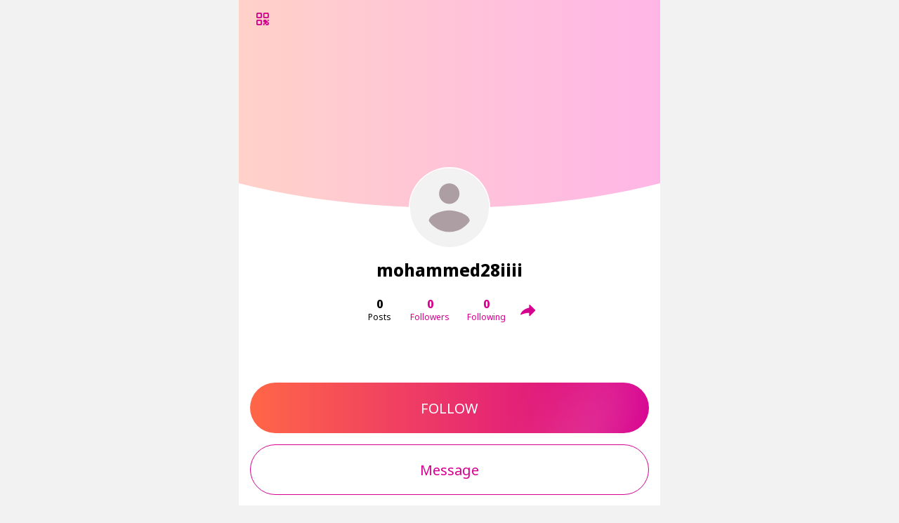

--- FILE ---
content_type: application/javascript; charset=utf-8
request_url: https://www.hubzter.pro/js/chunk-89661962.246b8dd1.js
body_size: 8388
content:
(window["webpackJsonp"]=window["webpackJsonp"]||[]).push([["chunk-89661962"],{"19c6":function(e,t,n){"use strict";n("bf1e")},"28a7":function(e,t,n){"use strict";n.d(t,"a",(function(){return E}));var a,o=function(){var e=this,t=e.$createElement,n=e._self._c||t;return e.loading?n("div",{staticClass:"d-flex __align-center __justify-center",staticStyle:{height:"100%"}},[n("base-spinner",{attrs:{size:"72px"}})],1):n("div",{staticClass:"select-tags d-flex __column"},[n("custom-scroll",{staticClass:"select-tags__list pb-8"},[n("div",e._l(e.tags,(function(t){return n("tag-item",{key:t.id,staticClass:"select-tags__item",class:{__checked:e.checkedTags[t.id]},attrs:{"tag-info":t,value:e.checkedTags[t.id]},on:{input:e.selectTag}})})),1)]),n("base-button",{staticClass:"select-tags__save",attrs:{loading:e.saving,disabled:e.saveDisabled,"full-width":""},on:{click:e.save}},[e._v(e._s(e.saveButtonText))])],1)},c=[],r=(n("99af"),n("13d5"),n("a9e3"),n("d4ec")),s=n("bee2"),i=n("257e"),l=n("262e"),d=n("2caf"),u=n("ade3"),f=n("9ab4"),b=n("2b0e"),p=n("2fe1"),v=n("60a3"),h=n("78f9"),m=n("855c"),O=function(){var e=this,t=e.$createElement,n=e._self._c||t;return n("base-checkbox",{staticClass:"system-tag px-4 py-2 mr-2 mb-2",attrs:{checked:e.value},on:{input:function(t){return e.$emit("input",e.tagInfo,t)}},scopedSlots:e._u([{key:"append",fn:function(){return[n("span",{staticClass:"system-tag__text ml-2"},[e._v(" "+e._s(e.tagInfo.title)+" ")])]},proxy:!0}])})},j=[],g=n("ac6a"),_=(a=function(e){Object(l["a"])(n,e);var t=Object(d["a"])(n);function n(){var e;Object(r["a"])(this,n);for(var a=arguments.length,o=new Array(a),c=0;c<a;c++)o[c]=arguments[c];return e=t.call.apply(t,[this].concat(o)),Object(u["a"])(Object(i["a"])(e),"tagInfo",void 0),Object(u["a"])(Object(i["a"])(e),"value",void 0),e}return n}(b["default"]),a);Object(f["__decorate"])([Object(v["e"])({required:!0})],_.prototype,"tagInfo",void 0),Object(f["__decorate"])([Object(v["e"])({required:!0})],_.prototype,"value",void 0),_=Object(f["__decorate"])([Object(p["b"])({name:"TagItem",components:{BaseCheckbox:g["a"]}})],_);var y,w=_,S=w,k=(n("6fd9"),n("2877")),C=Object(k["a"])(S,O,j,!1,null,null,null),T=C.exports,F=n("9310"),x=n("ab58"),I=n("c83a"),$=(y=function(e){Object(l["a"])(n,e);var t=Object(d["a"])(n);function n(){var e;Object(r["a"])(this,n);for(var a=arguments.length,o=new Array(a),c=0;c<a;c++)o[c]=arguments[c];return e=t.call.apply(t,[this].concat(o)),Object(u["a"])(Object(i["a"])(e),"preSelectedTags",void 0),Object(u["a"])(Object(i["a"])(e),"tags",void 0),Object(u["a"])(Object(i["a"])(e),"saveButtonText",void 0),Object(u["a"])(Object(i["a"])(e),"loading",void 0),Object(u["a"])(Object(i["a"])(e),"minimumSelection",void 0),Object(u["a"])(Object(i["a"])(e),"maxSelection",void 0),Object(u["a"])(Object(i["a"])(e),"selectedTags",{}),Object(u["a"])(Object(i["a"])(e),"saving",!1),e}return Object(s["a"])(n,[{key:"watchPreselectedTags",value:function(){this.selectedTags={}}},{key:"getSelectedTags",value:function(e){var t=[];for(var n in e)e[n]&&t.push(n);return t}},{key:"selectTag",value:function(e,t){this.getSelectedTags(this.checkedTags).length>=this.maxSelection&&t||(this.$set(this.selectedTags,e.id,t),this.$emit("input",this.getSelectedTags(this.checkedTags)))}},{key:"save",value:function(){var e=this;this.saving=!0,this.$emit("save",this.getSelectedTags(this.checkedTags),(function(){return e.saving=!1}))}},{key:"saveDisabled",get:function(){return this.getSelectedTags(this.checkedTags).length<this.minimumSelection}},{key:"preSelectedTagsMap",get:function(){return this.preSelectedTags.reduce((function(e,t){return e[t]=!0,e}),{})}},{key:"checkedTags",get:function(){var e=this;return this.tags.reduce((function(t,n){var a,o;return t[n.id]=null!==(a=null!==(o=e.selectedTags[n.id])&&void 0!==o?o:e.preSelectedTagsMap[n.id])&&void 0!==a&&a,t}),{})}}]),n}(b["default"]),y);Object(f["__decorate"])([Object(v["e"])({type:Array,default:function(){return[]}})],$.prototype,"preSelectedTags",void 0),Object(f["__decorate"])([Object(v["e"])({type:Array,required:!0})],$.prototype,"tags",void 0),Object(f["__decorate"])([Object(v["e"])({type:String,default:Object(h["a"])("Save")})],$.prototype,"saveButtonText",void 0),Object(f["__decorate"])([Object(v["e"])({type:Boolean,required:!0})],$.prototype,"loading",void 0),Object(f["__decorate"])([Object(v["e"])({type:Number,default:1})],$.prototype,"minimumSelection",void 0),Object(f["__decorate"])([Object(v["e"])({type:Number,default:5})],$.prototype,"maxSelection",void 0),Object(f["__decorate"])([Object(v["i"])("preSelectedTags")],$.prototype,"watchPreselectedTags",null),$=Object(f["__decorate"])([Object(p["b"])({name:"SelectTagsView",components:{TagItem:T,BasePage:m["a"],BaseButton:F["a"],BaseSpinner:x["a"],CustomScroll:I["a"]}})],$);var D=$,R=D,A=(n("19c6"),Object(k["a"])(R,o,c,!1,null,"5ac7261e",null)),E=A.exports},"2d33":function(e,t,n){},"2fcd":function(e,t,n){"use strict";n("d98a")},"33a7":function(e,t,n){"use strict";n("f1d7")},"4d53":function(e,t,n){},"4fb6":function(e,t,n){},"6fd9":function(e,t,n){"use strict";n("4d53")},8434:function(e,t,n){"use strict";n("d31d")},8798:function(e,t,n){"use strict";n.r(t),n.d(t,"default",(function(){return _e}));var a,o=function(){var e=this,t=e.$createElement,n=e._self._c||t;return n("discover-view",{attrs:{onFeed:e.onFeed,user:e.user,loading:e.loading,enableScroll:e.enableScroll,contentFeedSearchResult:e.contentFeedSearchResult,banners:e.banners,followedUsersId:e.followedUsersId},on:{follow:e.handleFollow,next:e.scrollHandler,like:e.likeHandler,filter:e.onFilter}})},c=[],r=(n("99af"),n("d81d"),n("2909")),s=n("5530"),i=(n("96cf"),n("1da1")),l=n("d4ec"),d=n("bee2"),u=n("257e"),f=n("262e"),b=n("2caf"),p=n("ade3"),v=n("a34a"),h=n.n(v),m=n("9ab4"),O=n("2fe1"),j=n("60a3"),g=n("2ef0"),_=n("fe95"),y=n("31cf"),w=n("c7e2"),S=n("a5de"),k=n("b675"),C=n("51ce"),T=function(){var e=this,t=e.$createElement,n=e._self._c||t;return n("base-page",{staticClass:"discover",attrs:{loading:e.loading}},[e.onFeed?n("page-title",{staticClass:"pa-4"},[e._v(e._s(e.$t("Discover")))]):e.user?e._e():n("tabs-header",{staticClass:"discover__header px-4",attrs:{tabs:e.tabs,active:"discover"}}),e.isMember&&e.onFeed?n("discover-performer"):e._e(),e.onFeed?e._e():n("div",{staticClass:"discover__welcome-block my-6"},[n("div",{staticClass:"discover__welcome-text-title subtitle-1 text-center mb-2"},[e._v(" "+e._s(e.$t("Welcome to the largest directory of online models!"))+" ")]),n("div",{staticClass:"discover__welcome-text-description text-center"},[e._v(" "+e._s(e.$t("Follow your favorite models and get access to their hottest content."))+" ")])]),e.allowThemes?n("discovery-filter-tags-view",{staticClass:"discover__filter-menu pa-4",attrs:{tags:e.selectedTags.tags},on:{showSelectTags:function(t){e.showSelectTags=!0},removeTag:e.onRemoveTag}}):e._e(),e.emptyDiscover?n("empty-content",{attrs:{"img-src":"/img/empty-content.png","img-alt":"empty-content-logo",text:e.$t("No posts to discover yet")}}):n("content-feed-view",{staticClass:"discover__feed",attrs:{contentFeedSearchResult:e.contentFeedSearchResult,banners:e.banners,feedId:e.feedId?e.feedId:void 0,subscriptionLevels:[],paymentPackages:[],enableScroll:e.enableScroll,followedUsersId:e.followedUsersId,showFollowButton:!0,withAuthor:!0,withProportion:!0},on:{follow:function(t,n){return e.$emit("follow",t,n)},feedClick:e.openFeed,next:e.$listeners.next,like:function(t){return e.$emit("like",t)}}}),e.allowThemes?n("discovery-select-tags-modal",{attrs:{"selected-tags":e.selectedTags.ids},on:{select:e.onTagsSelect},model:{value:e.showSelectTags,callback:function(t){e.showSelectTags=t},expression:"showSelectTags"}}):e._e(),n("confirm-sensitive-content",{on:{confirm:e.onConfirm}})],1)},F=[],x=(n("4de4"),n("7db0"),n("b0c0"),n("9b43")),I=n("d70b"),$=n("78f9"),D=n("64ae"),R=n("855c"),A=n("74d1"),E=n("fe49"),B=n("1031"),P=n("a8f5"),M=n("e0da"),U=n("eb79"),L=function(){var e=this,t=e.$createElement,n=e._self._c||t;return n("modal-view",{attrs:{value:e.value,title:e.$t("Categories"),scrollable:!1},on:{input:e.$listeners.input},scopedSlots:e._u([e.showClear?{key:"modal-menu",fn:function(){return[n("div",[n("span",{staticClass:"link",on:{click:function(t){return e.$emit("select",[],[],!1)}}},[e._v(e._s(e.$t("Clear")))])])]},proxy:!0}:null],null,!0)},[n("discovery-filter-tags-controller",{attrs:{"selected-tags":e.selectedTags},on:{select:function(t,n){return e.$emit("select",t,n)},input:e.onInput}})],1)},q=[],N=n("a6f4"),V=n("bef0"),z=function(){var e=this,t=e.$createElement,n=e._self._c||t;return n("select-tags-view",{attrs:{"save-button-text":e.$t("Show"),loading:e.loading,tags:e.tags,"minimum-selection":0,"pre-selected-tags":e.selectedTags},on:{save:e.onSave,input:function(t){return e.$emit("input",t)}}})},H=[],G=(n("caad"),n("2532"),n("ff07")),J=n("28a7"),W=Object(N["c"])({name:"DiscoveryFilterTagsController",components:{SelectTagsView:J["a"]},props:{selectedTags:{type:Array,required:!0}},setup:function(e,t){var n=t.emit,a=Object(N["o"])(!1),o=Object(N["o"])([]),c=function(){var e=Object(i["a"])(h.a.mark((function e(){return h.a.wrap((function(e){while(1)switch(e.prev=e.next){case 0:return a.value=!0,e.prev=1,e.next=4,G["a"].TagsProvider.findAll();case 4:o.value=e.sent;case 5:return e.prev=5,a.value=!1,e.finish(5);case 8:case"end":return e.stop()}}),e,null,[[1,,5,8]])})));return function(){return e.apply(this,arguments)}}(),r=function(e,t){var a=o.value.filter((function(t){return e.includes(t.id)}));n("select",e,a),t()};return c(),{loading:a,tags:o,onSave:r}}}),Y=W,K=n("2877"),Q=Object(K["a"])(Y,z,H,!1,null,null,null),X=Q.exports,Z=Object(N["c"])({name:"DiscoverySelectTagsModal",components:{DiscoveryFilterTagsController:X,ModalView:V["a"]},props:{value:{type:Boolean,required:!0},selectedTags:{type:Array,required:!0}},setup:function(e){var t=Object(N["o"])(!1),n=function(e){t.value=e.length>0};return Object(N["s"])(e.selectedTags,n,{immediate:!0}),{showClear:t,onInput:n}}}),ee=Z,te=Object(K["a"])(ee,L,q,!1,null,null,null),ne=te.exports,ae=function(){var e=this,t=e.$createElement,n=e._self._c||t;return n("div",{staticClass:"filter-tags pa-4"},[n("span",{staticClass:"filter-tags__menu link caption",on:{click:function(){return e.$emit("showSelectTags")}}},[e._v(e._s(e.$t("Filter by Categories")))]),e.tags.length?n("div",{staticClass:"filter-tags__items mt-4"},e._l(e.tags,(function(t){return n("div",{key:t.id,staticClass:"filter-tags__item mr-2 mb-2 px-3",on:{click:function(){return e.$emit("removeTag",t.id)}}},[e._v(" "+e._s(t.title)+" "),n("base-icon",{staticClass:"filter-tags__item-icon ml-2",attrs:{"font-size":"14"}},[e._v("sci-cross")])],1)})),0):e._e()])},oe=[],ce=n("9058"),re=Object(N["c"])({name:"CustomScroll",components:{BaseIcon:ce["a"]},props:{tags:{type:Array,require:!0}}}),se=re,ie=(n("a9597"),Object(K["a"])(se,ae,oe,!1,null,"74bab917",null)),le=ie.exports,de=(a=function(e){Object(f["a"])(n,e);var t=Object(b["a"])(n);function n(){var e;Object(l["a"])(this,n);for(var a=arguments.length,o=new Array(a),c=0;c<a;c++)o[c]=arguments[c];return e=t.call.apply(t,[this].concat(o)),Object(p["a"])(Object(u["a"])(e),"onFeed",void 0),Object(p["a"])(Object(u["a"])(e),"user",void 0),Object(p["a"])(Object(u["a"])(e),"loading",void 0),Object(p["a"])(Object(u["a"])(e),"enableScroll",void 0),Object(p["a"])(Object(u["a"])(e),"followedUsersId",void 0),Object(p["a"])(Object(u["a"])(e),"contentFeedSearchResult",void 0),Object(p["a"])(Object(u["a"])(e),"banners",void 0),Object(p["a"])(Object(u["a"])(e),"filterData",{tagIds:void 0,sensitiveContent:!1}),Object(p["a"])(Object(u["a"])(e),"showSelectTags",!1),Object(p["a"])(Object(u["a"])(e),"feedId",null),Object(p["a"])(Object(u["a"])(e),"selectedTags",{tags:[],ids:[]}),e}return Object(d["a"])(n,[{key:"openFeed",value:function(e){this.feedId=e,this.$router.push(this.user?Object(D["e"])(this.user,{feedId:e}):{name:"discoverFeed"})}},{key:"closeFeed",value:function(e){!e&&this.feedId&&(this.feedId=null)}},{key:"watchContentFeedSearchResult",value:function(e,t){var n,a;!t&&e&&null===this.feedId&&this.onFeed&&(this.feedId=null!==(n=null===(a=e.result.find((function(){return!0})))||void 0===a?void 0:a.id)&&void 0!==n?n:null)}},{key:"onConfirm",value:function(e){this.$set(this.filterData,"sensitiveContent",!!e&&void 0),this.$emit("filter",this.filterData)}},{key:"onRemoveTag",value:function(e){this.onTagsSelect(this.selectedTags.ids.filter((function(t){return t!==e})),this.selectedTags.tags.filter((function(t){return t.id!==e})))}},{key:"onTagsSelect",value:function(e,t){var n=!(arguments.length>2&&void 0!==arguments[2])||arguments[2];this.showSelectTags=!n,this.selectedTags.ids=e,this.selectedTags.tags=t,this.$set(this.filterData,"tagIds",e.length>0?e:void 0),n&&this.$emit("filter",this.filterData)}},{key:"allowThemes",get:function(){return I["a"].featureTags}},{key:"tabs",get:function(){var e=[{name:"home",text:Object($["a"])("Home"),to:{name:"home"},classes:{__desktop:!0}},{name:"searchModel",text:Object($["a"])("Search"),to:{name:"index"}}].concat(Object(r["a"])(this.isMember?[{name:"liveModel",text:Object($["a"])("Live Models"),href:"https://www.hubzter.live/"}]:[]),[{name:"discover",text:Object($["a"])("Discover"),to:{name:"discover"}}]);return this.authUser&&e||e.filter((function(e){return"home"!==e.name}))}},{key:"isMember",get:function(){var e;return Object(x["checkRole"])((null===(e=this.authUserStrict)||void 0===e?void 0:e.role)||"","member")}},{key:"emptyDiscover",get:function(){var e;return!this.loading&&0===(null===(e=this.contentFeedSearchResult)||void 0===e?void 0:e.result.length)}}]),n}(Object(O["c"])(C["a"])),a);Object(m["__decorate"])([Object(j["e"])({type:Boolean,required:!0})],de.prototype,"onFeed",void 0),Object(m["__decorate"])([Object(j["e"])({type:Object,default:null})],de.prototype,"user",void 0),Object(m["__decorate"])([Object(j["e"])({required:!0})],de.prototype,"loading",void 0),Object(m["__decorate"])([Object(j["e"])({type:Boolean,required:!0})],de.prototype,"enableScroll",void 0),Object(m["__decorate"])([Object(j["e"])({required:!0})],de.prototype,"followedUsersId",void 0),Object(m["__decorate"])([Object(j["e"])({required:!0})],de.prototype,"contentFeedSearchResult",void 0),Object(m["__decorate"])([Object(j["e"])({default:function(){return[]}})],de.prototype,"banners",void 0),Object(m["__decorate"])([Object(j["i"])("onFeed",{immediate:!0})],de.prototype,"closeFeed",null),Object(m["__decorate"])([Object(j["i"])("contentFeedSearchResult",{immediate:!0})],de.prototype,"watchContentFeedSearchResult",null),de=Object(m["__decorate"])([Object(O["b"])({name:"DiscoverView",components:{ConfirmSensitiveContent:M["a"],DiscoverySelectTagsModal:ne,DiscoveryFilterTagsView:le,ContentFeedView:E["a"],TabsHeader:A["a"],BasePage:R["a"],PageTitle:B["a"],EmptyContent:P["a"],DiscoverPerformer:U["a"]}})],de);var ue,fe=de,be=fe,pe=(n("8434"),Object(K["a"])(be,T,F,!1,null,null,null)),ve=pe.exports,he=n("8cbe"),me=(ue=function(e){Object(f["a"])(n,e);var t=Object(b["a"])(n);function n(){var e;Object(l["a"])(this,n);for(var a=arguments.length,o=new Array(a),c=0;c<a;c++)o[c]=arguments[c];return e=t.call.apply(t,[this].concat(o)),Object(p["a"])(Object(u["a"])(e),"onFeed",void 0),Object(p["a"])(Object(u["a"])(e),"user",void 0),Object(p["a"])(Object(u["a"])(e),"loading",!1),Object(p["a"])(Object(u["a"])(e),"enableScroll",!1),Object(p["a"])(Object(u["a"])(e),"contentFeedSearchResult",null),Object(p["a"])(Object(u["a"])(e),"followedUsersId",{}),Object(p["a"])(Object(u["a"])(e),"filterData",void 0),Object(p["a"])(Object(u["a"])(e),"banners",void 0),e}return Object(d["a"])(n,[{key:"generateRandomSeed",value:function(){return Math.round(999999*Math.random())+1}},{key:"handleFollow",value:function(e,t){this.$set(this.followedUsersId,e,t)}},{key:"likeHandler",value:function(e){this.contentFeedSearchResult&&this.$set(this.contentFeedSearchResult,"result",this.contentFeedSearchResult.result.map((function(t){return t.id===e.id?e:t})))}},{key:"getDiscovery",value:function(){var e=Object(i["a"])(h.a.mark((function e(t){var n,a,o,c,i,l=arguments;return h.a.wrap((function(e){while(1)switch(e.prev=e.next){case 0:return n=!(l.length>1&&void 0!==l[1])||l[1],a=l.length>2?l[2]:void 0,e.prev=2,this.enableScroll=!1,e.next=6,this.contentFeedDiscoverySearch(t,a);case 6:o=e.sent,this.contentFeedSearchResult=n?o:Object(s["a"])(Object(s["a"])({},o),{},{result:[].concat(Object(r["a"])(this.contentFeedSearchResult?this.contentFeedSearchResult.result:[]),Object(r["a"])(o.result))});case 8:return e.prev=8,this.enableScroll=null!==(c=null===(i=this.contentFeedSearchResult)||void 0===i?void 0:i.hasNextPage)&&void 0!==c&&c,e.finish(8);case 11:case"end":return e.stop()}}),e,this,[[2,,8,11]])})));function t(t){return e.apply(this,arguments)}return t}()},{key:"scrollHandler",value:function(){var e=Object(i["a"])(h.a.mark((function e(t){return h.a.wrap((function(e){while(1)switch(e.prev=e.next){case 0:if(e.prev=0,!this.contentFeedSearchResult||!this.contentFeedSearchResult.hasNextPage){e.next=4;break}return e.next=4,this.getDiscovery(Object(s["a"])(Object(s["a"])({},this.filterData),{},{page:this.contentFeedSearchResult.page+1}),!1);case 4:return e.prev=4,t&&t(),e.finish(4);case 7:case"end":return e.stop()}}),e,this,[[0,,4,7]])})));function t(t){return e.apply(this,arguments)}return t}()},{key:"updateFeed",value:function(){var e=Object(i["a"])(h.a.mark((function e(t){return h.a.wrap((function(e){while(1)switch(e.prev=e.next){case 0:if(this.contentFeedSearchResult){e.next=2;break}return e.abrupt("return");case 2:return e.prev=2,e.t0=this,e.t1=this.contentFeedSearchResult,e.next=7,Object(w["a"])({authorId:t.userId,purchasedFeedId:t.feedId},this.contentFeedSearchResult);case 7:e.t2=e.sent,e.t0.$set.call(e.t0,e.t1,"result",e.t2);case 9:return e.prev=9,t.feedId||this.handleFollow(t.userId,!0),e.finish(9);case 12:case"end":return e.stop()}}),e,this,[[2,,9,12]])})));function t(t){return e.apply(this,arguments)}return t}()},{key:"onFilter",value:function(e){Object(g["isEqual"])(this.filterData,Object(s["a"])(Object(s["a"])({},e),{},{randomSeed:this.filterData.randomSeed}))||(this.filterData=Object(s["a"])(Object(s["a"])({},e),{},{randomSeed:this.generateRandomSeed()}),this.loadDiscovery())}},{key:"loadDiscoveryOnlyForLogin",value:function(e,t){!t&&e&&e.accountInfo.lastLoginTime&&this.authAllowAccess&&this.loadDiscovery().then((function(){return window.scrollTo({top:0})}))}},{key:"loadDiscovery",value:function(){var e=Object(i["a"])(h.a.mark((function e(){return h.a.wrap((function(e){while(1)switch(e.prev=e.next){case 0:return e.prev=0,this.loading=!0,e.next=4,this.getDiscovery(this.filterData);case 4:return e.prev=4,this.loading=!1,e.finish(4);case 7:case"end":return e.stop()}}),e,this,[[0,,4,7]])})));function t(){return e.apply(this,arguments)}return t}()},{key:"created",value:function(){this.filterData={randomSeed:this.generateRandomSeed()},this.loadDiscovery(),_["a"].on(S["b"].CONTENT_FEED_PURCHASED,this.updateFeed)}},{key:"destroyed",value:function(){var e=Object(i["a"])(h.a.mark((function e(){return h.a.wrap((function(e){while(1)switch(e.prev=e.next){case 0:_["a"].off(S["b"].CONTENT_FEED_PURCHASED,this.updateFeed);case 1:case"end":return e.stop()}}),e,this)})));function t(){return e.apply(this,arguments)}return t}()}]),n}(Object(O["c"])(k["a"],C["a"])),ue);Object(m["__decorate"])([Object(j["e"])({type:Boolean,default:!1})],me.prototype,"onFeed",void 0),Object(m["__decorate"])([Object(j["e"])({type:Object,default:null})],me.prototype,"user",void 0),Object(m["__decorate"])([Object(y["e"])(100,{leading:!1})],me.prototype,"getDiscovery",null),Object(m["__decorate"])([Object(j["i"])("authUser")],me.prototype,"loadDiscoveryOnlyForLogin",null),me=Object(m["__decorate"])([Object(O["b"])({name:"PageDiscover",components:{DiscoverView:ve},setup:function(){var e=Object(he["a"])(),t=e.banners;return{banners:t}}})],me);var Oe=me,je=Oe,ge=Object(K["a"])(je,o,c,!1,null,null,null),_e=ge.exports},a9597:function(e,t,n){"use strict";n("2d33")},b06d:function(e,t,n){"use strict";n.d(t,"a",(function(){return y}));var a,o=function(){var e=this,t=e.$createElement,n=e._self._c||t;return n("base-image",{staticClass:"document-cover",style:{width:e.size,height:e.size},attrs:{src:"/img/content-preview"+(e.type&&"-"+e.type)+".svg","bottom-right-icon":!!e.$scopedSlots["bottom-right"],"bottom-left-icon":!!e.$scopedSlots["bottom-left"],"top-right-icon":!!e.$scopedSlots["top-right"],"center-icon":!!e.$scopedSlots["center"],alt:"preview"},scopedSlots:e._u([{key:"center-icon",fn:function(){return[e._t("center")]},proxy:!0},{key:"bottom-left",fn:function(){return[e._t("bottom-left")]},proxy:!0},{key:"bottom-right",fn:function(){return[e._t("bottom-right")]},proxy:!0},{key:"top-right",fn:function(){return[e._t("top-right")]},proxy:!0}],null,!0)})},c=[],r=(n("99af"),n("caad"),n("2532"),n("d4ec")),s=n("257e"),i=n("262e"),l=n("2caf"),d=n("ade3"),u=n("9ab4"),f=n("2fe1"),b=n("2b0e"),p=n("0fb2"),v=n("60a3"),h=n("1675");b["default"].component("BaseImage",p["a"]);var m=(a=function(e){Object(i["a"])(n,e);var t=Object(l["a"])(n);function n(){var e;Object(r["a"])(this,n);for(var a=arguments.length,o=new Array(a),c=0;c<a;c++)o[c]=arguments[c];return e=t.call.apply(t,[this].concat(o)),Object(d["a"])(Object(s["a"])(e),"size",void 0),Object(d["a"])(Object(s["a"])(e),"type",void 0),e}return n}(b["default"]),a);Object(u["__decorate"])([Object(v["e"])({type:String,default:"100%"})],m.prototype,"size",void 0),Object(u["__decorate"])([Object(v["e"])({type:String,default:"",validator:function(e){return["",h["ContentFeedTypeEnum"].EVENT,h["ContentFeedTypeEnum"].MEDIA].includes(e)}})],m.prototype,"type",void 0),m=Object(u["__decorate"])([Object(f["b"])({name:"ContentCover",components:{BaseImage:p["a"]}})],m);var O=m,j=O,g=n("2877"),_=Object(g["a"])(j,o,c,!1,null,null,null),y=_.exports},b341:function(e,t,n){"use strict";n("4fb6")},b745:function(e,t,n){"use strict";n.d(t,"a",(function(){return T}));n("7db0"),n("c975"),n("c96a");var a=n("5530"),o=n("2b0e"),c=n("1675"),r=n("9b43"),s=n("ef28"),i=n("bc5a"),l=n("dfc7"),d=n("76da"),u=n("78f9"),f=n("0fb2"),b=n("b06d"),p=n("9058"),v=n("1763"),h=function(){var e=this,t=e.$createElement,n=e._self._c||t;return n("router-link",{staticClass:"content-feed-cover-author pa-4",attrs:{to:e.getProfileUrl(e.user)}},[n("base-avatar",{staticClass:"content-feed-cover-author__avatar",attrs:{size:40,user:e.user,"hide-online-status":""}}),n("span",{staticClass:"content-feed-cover-author__username ml-2"},[e._v(e._s(e.user.screenName)+" ")])],1)},m=[],O=n("a6f4"),j=n("64ae"),g=n("7fc7"),_=Object(O["c"])({name:"ContentFeedCoverAuthor",components:{BaseAvatar:g["a"]},props:{user:{type:Object,required:!0}},data:function(){return{getProfileUrl:j["e"]}}}),y=_,w=(n("2fcd"),n("2877")),S=Object(w["a"])(y,h,m,!1,null,"6e62fefe",null),k=S.exports;function C(e){return"files"in e}var T=o["default"].extend({functional:!0,props:{postData:{type:Object,required:!0},small:{type:Boolean,default:!1},hideIcon:{type:Boolean,default:!1},authUserId:{type:String,default:""},currentAuthorities:{type:Array,default:function(){return[]}},withAuthor:{type:Boolean,default:!1},withProportion:{type:Boolean,default:!1}},render:function(e,t){var n=t.props,o=n.postData,h=n.authUserId,m=n.currentAuthorities,O=C(o)?o.files.find((function(e){return Object(i["g"])(e)})):o.cover,j=O&&Object(i["i"])(O)?"getVideoThumbnail":"getImageThumbnail",g=O?l["a"][j](O.urlPart,"480p"):"",_=[],y=h===o.userId,w=!0;y?"ERROR"===o.processingStatus?_.push(e(p["a"],{props:{fontSize:24},staticClass:"content-feed-cover__gradient-icon mr-1 mb-1"},["sci-color-error"]),e(p["a"],{staticClass:"content-feed-cover__main-icon"},["sci-eye-off"])):["NEW","CONVERTING"].indexOf(o.processingStatus)>-1?_.push(e(v["a"],{props:{small:!0},staticClass:"content-feed-cover__gradient-icon link mr-1 mb-1"},[Object(u["a"])("Processing...")]),e(p["a"],{staticClass:"content-feed-cover__main-icon"},["sci-processing"])):o.scheduleTime&&Object(s["parseISO"])(o.scheduleTime).getTime()>=Date.now()?_.push(e(v["a"],{props:{small:!0},staticClass:"content-feed-cover__gradient-icon link mr-1 mb-1"},[Object(d["format"])(Object(s["parseISO"])(o.scheduleTime),"MM.dd.yy")]),e(p["a"],{staticClass:"content-feed-cover__main-icon"},["sci-watch"])):o.publishTime?w=!1:_.push(e(p["a"],{staticClass:"content-feed-cover__main-icon"},["sci-eye-off"])):w=!1;var S="sci-file-multiple";o.type===c["ContentFeedTypeEnum"].EVENT?S="sci-calendar":o.type===c["ContentFeedTypeEnum"].MEDIA&&C(o)&&(S=Object(i["b"])(o.files));var T=function(){if(!t.props.hideIcon)return e(p["a"],{staticClass:"content-feed-cover__icon"},[S])},F=!(!C(o)||!Object(r["checkAuthorities"])(m,y?["updateMyContentSet"]:["updateAnyContentSet"]))&&("0"!==o.subscriptionLevelId||"0"!==o.pricePackageId),x=function(){if(F)return e(p["a"],{staticClass:"content-feed-cover__icon"},["sci-lock"])},I=function(){if(!(!C(o)||C(o)&&o.purchased))return e(p["a"],{staticClass:"content-feed-cover__icon",props:{fontSize:"34"}},["sci-lock"])},$=O?Math.ceil(O.height/O.width*100):100;return e("div",Object(a["a"])(Object(a["a"])({},t.data),{},{class:Object(a["a"])({"content-feed-cover":!0,__small:t.props.small,__gradient:w},t.data.class),style:t.props.withProportion?{"padding-bottom":"".concat($,"%"),"grid-row":"span ".concat(Math.floor($/10))}:{},on:Object(a["a"])({},t.listeners)}),[g&&e(f["a"],{class:{"content-feed-cover__image":!0},props:{src:g,topRightIcon:!t.props.hideIcon,bottomLeftIcon:F,centerIcon:!y},scopedSlots:{"top-right":T,"bottom-left":x,"center-icon":I}}),!g&&e(b["a"],{class:{"content-feed-cover__image":!0},props:{type:o.type},scopedSlots:{"top-right":T,"bottom-left":x,center:I}}),w&&e("div",{staticClass:"content-feed-cover__gradient"},_)||_,t.props.withAuthor&&C(o)&&e(k,{class:{"content-feed-cover__author":!0},props:{user:o.user}})])}})},bf1e:function(e,t,n){},d31d:function(e,t,n){},d98a:function(e,t,n){},e0da:function(e,t,n){"use strict";n.d(t,"a",(function(){return I}));var a,o=function(){var e=this,t=e.$createElement,n=e._self._c||t;return n("confirm-sensitive-content-view",{attrs:{hide:e.hideConfirm},on:{confirm:e.confirm}})},c=[],r=n("a6f4"),s=n("a2db"),i=n("d70b"),l=function(){var e=this,t=e.$createElement,n=e._self._c||t;return n("base-confirm",{attrs:{value:!e.hide,title:e.$t("This page may contain potentially sensitive content")}},[n("div",{staticClass:"mt-4"},[e._v(e._s(e.$t("Do you still want to view it?")))]),n("div",{staticClass:"d-flex mt-8"},[n("base-button",{staticClass:"confirm-sensitive__button __accept",attrs:{secondary:""},on:{click:function(t){return e.$emit("confirm",1)}}},[e._v(e._s(e.$t("Yes")))]),n("base-button",{staticClass:"confirm-sensitive__button __decline ml-2",attrs:{secondary:""},on:{click:function(t){return e.$emit("confirm",0)}}},[e._v(e._s(e.$t("No")))])],1)])},d=[],u=(n("99af"),n("d4ec")),f=n("257e"),b=n("262e"),p=n("2caf"),v=n("ade3"),h=n("9ab4"),m=n("2b0e"),O=n("60a3"),j=n("9310"),g=n("5608"),_=(a=function(e){Object(b["a"])(n,e);var t=Object(p["a"])(n);function n(){var e;Object(u["a"])(this,n);for(var a=arguments.length,o=new Array(a),c=0;c<a;c++)o[c]=arguments[c];return e=t.call.apply(t,[this].concat(o)),Object(v["a"])(Object(f["a"])(e),"hide",void 0),e}return n}(m["default"]),a);Object(h["__decorate"])([Object(O["e"])({type:Boolean,required:!0})],_.prototype,"hide",void 0),_=Object(h["__decorate"])([Object(O["a"])({name:"ConfirmSensitiveContentView",components:{BaseConfirm:g["a"],BaseButton:j["a"]}})],_);var y=_,w=y,S=(n("b341"),n("2877")),k=Object(S["a"])(w,l,d,!1,null,null,null),C=k.exports,T=Object(r["c"])({name:"ConfirmSensitiveContent",components:{ConfirmSensitiveContentView:C},props:{askEveryTime:{type:Boolean,default:!1}},setup:function(e,t){var n=t.emit,a=Object(r["o"])(i["a"].disableAdult?1:e.askEveryTime&&1!==s["a"].getNumber("showSensitiveContent",-1)?-1:s["a"].getNumber("showSensitiveContent",-1)),o=Object(r["a"])((function(){return a.value>-1})),c=function(e){a.value=e,s["a"].setNumber("showSensitiveContent",e),n("confirm",!!e)};return o.value&&c(a.value),{hideConfirm:o,confirm:c}}}),F=T,x=Object(S["a"])(F,o,c,!1,null,null,null),I=x.exports},f1d7:function(e,t,n){},fe49:function(e,t,n){"use strict";n.d(t,"a",(function(){return x}));var a,o=n("2b0e"),c=function(){var e=this,t=e.$createElement,n=e._self._c||t;return n("infinite-scroll",{staticClass:"content-feed-grid",class:{__proportional:e.withProportion},attrs:{enable:e.enableScroll},on:{next:e.$listeners.next}},[n("div",{staticClass:"content-feed-grid__list",class:{__proportional:e.withProportion}},[e._l(e.itemsForView,(function(t,a){return[t.feed?n("content-feed-cover",{key:t.feed.id,ref:"feeds",refInFor:!0,staticClass:"content-feed-grid__item",attrs:{"post-data":t.feed,"auth-user-id":e.authUserId,currentAuthorities:e.authUserAuthorities,withAuthor:e.withAuthor,withProportion:e.withProportion,small:""},on:{click:function(n){return e.$emit("feedClick",t.feed.id)}}}):e._e(),t.banner?n("banner-item",{key:a+"_"+t.banner.id,staticClass:"content-feed-grid__banner",attrs:{"with-proportion":"",banner:t.banner,linkStatUserId:"1"}}):e._e()]}))],2),e.showSearchModel?n("base-button",{staticClass:"content-feed-grid__search-model px-4 mt-6",attrs:{"full-width":"",transparent:"",to:{name:"index"}}},[n("base-image",{staticClass:"content-feed-grid__search-model-img",attrs:{src:"/img/search-models.png",alt:"Model directory"}})],1):e._e()],1)},r=[],s=(n("99af"),n("c740"),n("d81d"),n("d4ec")),i=n("bee2"),l=n("257e"),d=n("262e"),u=n("2caf"),f=n("ade3"),b=n("9ab4"),p=n("2fe1"),v=n("60a3"),h=n("9b43"),m=n("51ce"),O=n("b1ec"),j=n("24a8"),g=n("b745"),_=n("a0fa"),y=(a=function(e){Object(d["a"])(n,e);var t=Object(u["a"])(n);function n(){var e;Object(s["a"])(this,n);for(var a=arguments.length,o=new Array(a),c=0;c<a;c++)o[c]=arguments[c];return e=t.call.apply(t,[this].concat(o)),Object(f["a"])(Object(l["a"])(e),"contentFeedList",void 0),Object(f["a"])(Object(l["a"])(e),"bannerList",void 0),Object(f["a"])(Object(l["a"])(e),"feedId",void 0),Object(f["a"])(Object(l["a"])(e),"enableScroll",void 0),Object(f["a"])(Object(l["a"])(e),"withAuthor",void 0),Object(f["a"])(Object(l["a"])(e),"withProportion",void 0),Object(f["a"])(Object(l["a"])(e),"showSearchModel",void 0),e}return Object(i["a"])(n,[{key:"scrollToFeed",value:function(e,t){var n=this;setTimeout((function(){if(t&&!e){var a=n.contentFeedList.findIndex((function(e){return e.id===t}));Object(O["c"])(n.$refs.feeds,a).scrollIntoView({block:"center",behavior:"auto"})}}),0)}},{key:"authUserId",get:function(){var e,t;return null!==(e=null===(t=this.authUser)||void 0===t?void 0:t.id)&&void 0!==e?e:""}},{key:"isCreator",get:function(){var e;return Object(h["checkRole"])((null===(e=this.authUser)||void 0===e?void 0:e.role)||"","creator")}},{key:"itemsForView",get:function(){var e=this,t=[];return this.contentFeedList.map((function(n,a){var o;a++,t.push({feed:n,banner:a%6?void 0:e.bannerList[(a/6-1)%(null===(o=e.bannerList)||void 0===o?void 0:o.length)]})})),t}}]),n}(Object(p["c"])(m["a"])),a);Object(b["__decorate"])([Object(v["e"])({required:!0})],y.prototype,"contentFeedList",void 0),Object(b["__decorate"])([Object(v["e"])({default:function(){return[]}})],y.prototype,"bannerList",void 0),Object(b["__decorate"])([Object(v["e"])({type:String})],y.prototype,"feedId",void 0),Object(b["__decorate"])([Object(v["e"])({required:!0})],y.prototype,"enableScroll",void 0),Object(b["__decorate"])([Object(v["e"])({type:Boolean,default:!1})],y.prototype,"withAuthor",void 0),Object(b["__decorate"])([Object(v["e"])({type:Boolean,default:!1})],y.prototype,"withProportion",void 0),Object(b["__decorate"])([Object(v["e"])({type:Boolean,required:!0})],y.prototype,"showSearchModel",void 0),Object(b["__decorate"])([Object(v["i"])("feedId")],y.prototype,"scrollToFeed",null),y=Object(b["__decorate"])([Object(p["b"])({name:"ContentFeedGrid",components:{InfiniteScroll:j["a"],ContentFeedCover:g["a"],BannerItem:_["a"]}})],y);var w=y,S=w,k=(n("33a7"),n("2877")),C=Object(k["a"])(S,c,r,!1,null,"56ea73a0",null),T=C.exports,F=n("9b65"),x=o["default"].extend({functional:!0,render:function(e,t){var n=t.props,a=n.contentFeedSearchResult,o=n.banners,c=n.feedId,r=n.subscriptionLevels,s=n.paymentPackages,i=n.enableScroll,l=n.showFollowButton,d=n.followedUsersId,u=n.withAuthor,f=n.withProportion,b=n.showSearchModel;return e("div",{class:t.data.class,staticClass:t.data.staticClass},[c&&e(F["a"],{key:"list".concat(t.data.key),props:{scrollToFeed:c,contentFeedList:a&&a.result||[],bannerList:o,subscriptionLevels:r,paymentPackages:s,scroll:i,showFollowButton:l,followedUsersId:d,showSearchModel:b},on:t.listeners,attrs:{}}),e(T,{key:"grid".concat(t.data.key),style:{display:c?"none":""},props:{feedId:c,enableScroll:i,contentFeedList:a&&a.result||[],bannerList:o,withAuthor:u,withProportion:f,showSearchModel:b},on:t.listeners,attrs:{}})])}})}}]);